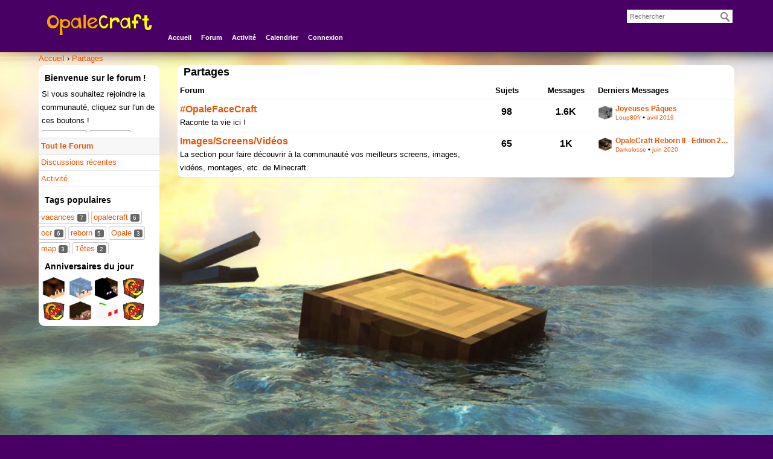

--- FILE ---
content_type: text/html; charset=utf-8
request_url: https://opalecraft.net/index.php?p=/categories/partages
body_size: 4312
content:
<!DOCTYPE html>
<html>
<head>
  <title>Partages - OpaleCraft</title>
  <link rel="stylesheet" type="text/css" href="/applications/dashboard/design/style.css?v=2.2" media="all" />
  <link rel="stylesheet" type="text/css" href="/plugins/Tagging/design/tag.css?v=1.8.12" media="all" />
  <link rel="stylesheet" type="text/css" href="/plugins/Tagging/design/childtagslist.css?v=1.8.12" media="all" />
  <link rel="stylesheet" type="text/css" href="/plugins/Signatures/design/signature.css?v=1.6.0" media="all" />
  <link rel="stylesheet" type="text/css" href="/plugins/ScrollTop/design/scrolltop.css?v=1.1" media="all" />
  <link rel="stylesheet" type="text/css" href="/plugins/Emotify/design/emotify.css?v=2.0.5.1" media="all" />
  <link rel="stylesheet" type="text/css" href="/plugins/FileUpload/design/fileupload.css?v=1.8.4" media="all" />
  <link rel="stylesheet" type="text/css" href="/themes/ColorBaseline/design/custom.css?v=1.5" media="all" />
  <link rel="stylesheet" type="text/css" href="/themes/ColorBaseline/design/custom_orange.css?v=1.5" media="all" />
  <link rel="stylesheet" type="text/css" href="/resources/design/vanillicon.css?v=2.2" media="all" />
  <link rel="stylesheet" type="text/css" href="/plugins/OnlineNow/design/onlinenow.css?v=3.4" media="all" />
  <link rel="shortcut icon" href="https://opalecraft.net/uploads/favicon_0798600b45f12eed.ico" type="image/x-icon" />
  <link rel="canonical" href="https://opalecraft.net/index.php?p=/categories" />
  <meta property="og:site_name" content="OpaleCraft" />
  <meta property="og:title" itemprop="name" content="Partages" />
  <meta property="og:url" content="https://opalecraft.net/index.php?p=/categories" />
  <meta property="og:image" itemprop="image" content="https://opalecraft.net/uploads/AT3PJHVC0JUI.jpg" />
  <script type="text/javascript">gdn=window.gdn||{};gdn.meta={"AnalyticsTask":"tick","TagHint":"Commencez \u00e0 taper...","TransportError":"Une erreur est survenue pendant l'ex\u00e9cution de la requ\u00eate.<br \/>Le serveur a renvoy\u00e9 l'erreur suivante : %s","TransientKey":null,"WebRoot":"https:\/\/opalecraft.net\/","UrlFormat":"\/index.php?p=\/{Path}","Path":"categories\/partages","Args":"","ResolvedPath":"vanilla\/categories\/index","ResolvedArgs":"{\"CategoryIdentifier\":\"partages\",\"Page\":\"0\"}","SignedIn":0,"ConfirmHeading":"Confirmer","ConfirmText":"\u00cates-vous s\u00fbr de vouloir faire cela ?","Okay":"Oui","Cancel":"Annuler","Search":"Rechercher"};</script>
  <script src="//ajax.googleapis.com/ajax/libs/jquery/1.10.2/jquery.min.js" type="text/javascript"></script>
  <script src="/js/library/jquery-ui.js?v=2.2" type="text/javascript"></script>
  <script src="/js/library/jquery.livequery.js?v=2.2" type="text/javascript"></script>
  <script src="/js/library/jquery.form.js?v=2.2" type="text/javascript"></script>
  <script src="/js/library/jquery.popup.js?v=2.2" type="text/javascript"></script>
  <script src="/js/library/jquery.gardenhandleajaxform.js?v=2.2" type="text/javascript"></script>
  <script src="/js/library/jquery.atwho.js?v=2.2" type="text/javascript"></script>
  <script src="/js/global.js?v=2.2" type="text/javascript"></script>
</head>
<body id="vanilla_categories_index" class="Vanilla Categories Index  Section- offtopic Section-CategoryList">
   <div id="Frame">
      <div class="Head" id="Head">
         <div class="Row">
            <strong class="SiteTitle"><a href="/index.php?p=/"><img src="https://opalecraft.net/uploads/AT3PJHVC0JUI.jpg" alt="OpaleCraft" /></a></strong>
            <div class="SiteSearch"><form method="get" action="/index.php">
<div>

<input type="hidden" name="p" value="/search" /><input type="text" id="Form_Search" name="Search" value="" placeholder="Rechercher" class="InputBox" /><input type="submit" id="Form_Go" value="Ok" class="Button" />
</div>
</form></div>
            <ul class="SiteMenu">
               <!--  -->
               <li><a href="/index.php?p=/" class="">Accueil</a></li>
               <li><a href="/index.php?p=/categories" class="">Forum</a></li>
               <li><a href="/index.php?p=/activity" class="">Activité</a></li>
               <!--  -->
               <!--  -->
               <li><a href="/index.php?p=/eventcalendar" class="">Calendrier</a></li>

               <li><a href="/index.php?p=/entry/signin" rel="nofollow" class="SignInPopup">Connexion</a></li>
            </ul>
         </div>
      </div>
      <div id="Body">
         <div class="Row">
            <div class="BreadcrumbsWrapper"><span class="Breadcrumbs" itemscope itemtype="http://data-vocabulary.org/Breadcrumb"><span class="CrumbLabel CrumbLabel HomeCrumb"><a href="https://opalecraft.net/index.php?p=/" itemprop="url"><span itemprop="title">Accueil</span></a></span> <span itemprop="child" itemscope itemtype="http://data-vocabulary.org/Breadcrumb"><span class="Crumb">›</span> <span class="CrumbLabel  offtopic Last"><a href="//opalecraft.net/index.php?p=/categories/partages" itemprop="url"><span itemprop="title">Partages</span></a></span> </span></span></div>
            <div class="Column PanelColumn" id="Panel">
               <div class="MeBox MeBox-SignIn"><div class="SignInLinks"><a href="/index.php?p=/entry/signin&amp;Target=categories%2Fpartages" class=" SignInPopup" rel="nofollow">Connexion</a> <span class="Bullet">&middot;</span> <a href="/index.php?p=/entry/register&amp;Target=categories%2Fpartages" class="ApplyButton" rel="nofollow">S'inscrire</a> </div> <div class="SignInIcons"></div></div>
               <div class="Box GuestBox">
    <h4>Bienvenue sur le forum !</h4>

    <p>Si vous souhaitez rejoindre la communauté, cliquez sur l'un de ces boutons !</p>

    <p></p>

    <div class="P"><a href="/index.php?p=/entry/signin&amp;Target=categories%2Fpartages" class="Button Primary SignInPopup" rel="nofollow">Connexion</a> <a href="/index.php?p=/entry/register&amp;Target=categories%2Fpartages" class="Button ApplyButton" rel="nofollow">S'inscrire</a></div>    </div>
<div class="BoxFilter BoxDiscussionFilter">
    <ul class="FilterMenu">
        <li class="AllCategories Active"><a href="/index.php?p=/categories"><span class="Sprite SpAllCategories"></span> Tout le Forum</a></li>         <li class="Discussions"><a href="/index.php?p=/discussions" class=""><span class="Sprite SpDiscussions"></span> Discussions récentes</a></li>
        <li class="Activities"><a href="/index.php?p=/activity" class=""><span class="Sprite SpActivity"></span> Activité</a></li>            </ul>
</div>
        <div class="Box Tags">
            <h4>Tags populaires</h4>            <ul class="TagCloud">
                                                            <li><a href="/index.php?p=/discussions/tagged/vacances" class="Tag_vacances">vacances <span class="Count">7</span></a></li>
                                                                                <li><a href="/index.php?p=/discussions/tagged/opalecraft" class="Tag_opalecraft">opalecraft <span class="Count">6</span></a></li>
                                                                                <li><a href="/index.php?p=/discussions/tagged/ocr" class="Tag_ocr">ocr <span class="Count">6</span></a></li>
                                                                                <li><a href="/index.php?p=/discussions/tagged/reborn" class="Tag_reborn">reborn <span class="Count">5</span></a></li>
                                                                                <li><a href="/index.php?p=/discussions/tagged/opale" class="Tag_opale">Opale <span class="Count">3</span></a></li>
                                                                                <li><a href="/index.php?p=/discussions/tagged/map" class="Tag_map">map <span class="Count">3</span></a></li>
                                                                                <li><a href="/index.php?p=/discussions/tagged/tetes" class="Tag_tetes">Têtes <span class="Count">2</span></a></li>
                                                                                <li><a href="/index.php?p=/discussions/tagged/loup80fr" class="Tag_loup80fr">#Loup80fr <span class="Count">2</span></a></li>
                                                                                <li><a href="/index.php?p=/discussions/tagged/hourglass" class="Tag_hourglass">HourGlass <span class="Count">2</span></a></li>
                                                                                <li><a href="/index.php?p=/discussions/tagged/absence" class="Tag_absence">Absence <span class="Count">2</span></a></li>
                                                                                <li><a href="/index.php?p=/discussions/tagged/freebuild" class="Tag_freebuild">freebuild <span class="Count">2</span></a></li>
                                                                                <li><a href="/index.php?p=/discussions/tagged/ce-nest-quun-au-revoir" class="Tag_ce-nest-quun-au-revoir">Ce n'est qu'un au revoir <span class="Count">2</span></a></li>
                                                                                <li><a href="/index.php?p=/discussions/tagged/poulet" class="Tag_poulet">poulet <span class="Count">2</span></a></li>
                                                                                <li><a href="/index.php?p=/discussions/tagged/jeux-en-ligne" class="Tag_jeux-en-ligne">jeux en ligne <span class="Count">1</span></a></li>
                                                                                <li><a href="/index.php?p=/discussions/tagged/fermepassvp" class="Tag_fermepassvp">#fermépassvp <span class="Count">1</span></a></li>
                                                                                <li><a href="/index.php?p=/discussions/tagged/nefermepassvp" class="Tag_nefermepassvp">#nefermépassvp <span class="Count">1</span></a></li>
                                                                                <li><a href="/index.php?p=/discussions/tagged/assaultcube" class="Tag_assaultcube">AssaultCube <span class="Count">1</span></a></li>
                                                                                <li><a href="/index.php?p=/discussions/tagged/zourite-colere-sauvegarde" class="Tag_zourite-colere-sauvegarde">zourite colère sauvegarde <span class="Count">1</span></a></li>
                                                                                <li><a href="/index.php?p=/discussions/tagged/fermeture" class="Tag_fermeture">fermeture <span class="Count">1</span></a></li>
                                                                                <li><a href="/index.php?p=/discussions/tagged/grief" class="Tag_grief">grief <span class="Count">1</span></a></li>
                                                                                <li><a href="/index.php?p=/discussions/tagged/opalerewind" class="Tag_opalerewind">opalerewind <span class="Count">1</span></a></li>
                                                                                <li><a href="/index.php?p=/discussions/tagged/education" class="Tag_education">education <span class="Count">1</span></a></li>
                                                                                <li><a href="/index.php?p=/discussions/tagged/merci" class="Tag_merci">Merci <span class="Count">1</span></a></li>
                                                                                <li><a href="/index.php?p=/discussions/tagged/nouveau" class="Tag_nouveau">Nouveau <span class="Count">1</span></a></li>
                                                                                <li><a href="/index.php?p=/discussions/tagged/kp" class="Tag_kp">kp <span class="Count">1</span></a></li>
                                                </ul>
        </div>
        <div class="Box BirthdayModule"><h4>Anniversaires du jour</h4><p><a title="jujulec04" href="/index.php?p=/profile/361/jujulec04" class="Medium PhotoWrap"><img src="https://mc-heads.net/head/jujulec04/100.png" alt="jujulec04" class="ProfilePhoto ProfilePhotoMedium" /></a> <a title="Neyemix" href="/index.php?p=/profile/472/Neyemix" class="Medium PhotoWrap"><img src="https://mc-heads.net/head/Neyemix/100.png" alt="Neyemix" class="ProfilePhoto ProfilePhotoMedium" /></a> <a title="jordy543" href="/index.php?p=/profile/491/jordy543" class="Medium PhotoWrap"><img src="https://mc-heads.net/head/jordy543/100.png" alt="jordy543" class="ProfilePhoto ProfilePhotoMedium" /></a> <a title="cheeklove7 (Banni)" href="/index.php?p=/profile/2969/cheeklove7" class="Medium PhotoWrap Banned"><img src="https://opalecraft.net/uploads/media/nlogobanni.png" alt="cheeklove7" class="ProfilePhoto ProfilePhotoMedium" /></a> <a title="EugeneMek (Banni)" href="/index.php?p=/profile/4154/EugeneMek" class="Medium PhotoWrap Banned"><img src="https://opalecraft.net/uploads/media/nlogobanni.png" alt="EugeneMek" class="ProfilePhoto ProfilePhotoMedium" /></a> <a title="Fedyakamaigh" href="/index.php?p=/profile/6216/Fedyakamaigh" class="Medium PhotoWrap"><img src="https://mc-heads.net/head/Fedyakamaigh/100.png" alt="Fedyakamaigh" class="ProfilePhoto ProfilePhotoMedium" /></a> <a title="gallium" href="/index.php?p=/profile/6946/gallium" class="Medium PhotoWrap"><img src="https://mc-heads.net/head/gallium/100.png" alt="gallium" class="ProfilePhoto ProfilePhotoMedium" /></a> <a title="natunya (Banni)" href="/index.php?p=/profile/8125/natunya" class="Medium PhotoWrap Banned"><img src="https://opalecraft.net/uploads/media/nlogobanni.png" alt="natunya" class="ProfilePhoto ProfilePhotoMedium" /></a> <a title="Shraunkpc" href="/index.php?p=/profile/8718/Shraunkpc" class="Medium PhotoWrap"><img src="https://mc-heads.net/head/Shraunkpc/100.png" alt="Shraunkpc" class="ProfilePhoto ProfilePhotoMedium" /></a> <a title="Ronaldsteak" href="/index.php?p=/profile/14799/Ronaldsteak" class="Medium PhotoWrap"><img src="https://mc-heads.net/head/Ronaldsteak/100.png" alt="Ronaldsteak" class="ProfilePhoto ProfilePhotoMedium" /></a> <a title="ShannonVog" href="/index.php?p=/profile/14827/ShannonVog" class="Medium PhotoWrap"><img src="https://mc-heads.net/head/ShannonVog/100.png" alt="ShannonVog" class="ProfilePhoto ProfilePhotoMedium" /></a> <a title="HenryUnila" href="/index.php?p=/profile/14892/HenryUnila" class="Medium PhotoWrap"><img src="https://mc-heads.net/head/HenryUnila/100.png" alt="HenryUnila" class="ProfilePhoto ProfilePhotoMedium" /></a> <a title="Randyjut" href="/index.php?p=/profile/15189/Randyjut" class="Medium PhotoWrap"><img src="https://mc-heads.net/head/Randyjut/100.png" alt="Randyjut" class="ProfilePhoto ProfilePhotoMedium" /></a> <a title="CharlesLouro" href="/index.php?p=/profile/15367/CharlesLouro" class="Medium PhotoWrap"><img src="https://mc-heads.net/head/CharlesLouro/100.png" alt="CharlesLouro" class="ProfilePhoto ProfilePhotoMedium" /></a> <a title="DennisLop" href="/index.php?p=/profile/15670/DennisLop" class="Medium PhotoWrap"><img src="https://mc-heads.net/head/DennisLop/100.png" alt="DennisLop" class="ProfilePhoto ProfilePhotoMedium" /></a> <a title="Robertnab" href="/index.php?p=/profile/15973/Robertnab" class="Medium PhotoWrap"><img src="https://mc-heads.net/head/Robertnab/100.png" alt="Robertnab" class="ProfilePhoto ProfilePhotoMedium" /></a> <a title="MichaelFax" href="/index.php?p=/profile/16335/MichaelFax" class="Medium PhotoWrap"><img src="https://mc-heads.net/head/MichaelFax/100.png" alt="MichaelFax" class="ProfilePhoto ProfilePhotoMedium" /></a> <a title="WhitneyPam" href="/index.php?p=/profile/16650/WhitneyPam" class="Medium PhotoWrap"><img src="https://mc-heads.net/head/WhitneyPam/100.png" alt="WhitneyPam" class="ProfilePhoto ProfilePhotoMedium" /></a> <a title="Brenttix" href="/index.php?p=/profile/16653/Brenttix" class="Medium PhotoWrap"><img src="https://mc-heads.net/head/Brenttix/100.png" alt="Brenttix" class="ProfilePhoto ProfilePhotoMedium" /></a> <a title="Shraunzkp" href="/index.php?p=/profile/16735/Shraunzkp" class="Medium PhotoWrap"><img src="https://mc-heads.net/head/Shraunzkp/100.png" alt="Shraunzkp" class="ProfilePhoto ProfilePhotoMedium" /></a> <a title="DanielCoibe" href="/index.php?p=/profile/18329/DanielCoibe" class="Medium PhotoWrap"><img src="https://mc-heads.net/head/DanielCoibe/100.png" alt="DanielCoibe" class="ProfilePhoto ProfilePhotoMedium" /></a> <a title="CharlesMesty" href="/index.php?p=/profile/18635/CharlesMesty" class="Medium PhotoWrap"><img src="https://mc-heads.net/head/CharlesMesty/100.png" alt="CharlesMesty" class="ProfilePhoto ProfilePhotoMedium" /></a> </p></div>
            </div>
            <div class="Column ContentColumn" id="Content"><!-- Here you can place a 128*90 ad banner, add <br /> after -->    <h1 class="H HomepageTitle">Partages</h1>
    <div class="P PageDescription"></div>
        <div class="DataTableWrap">
            <table class="DataTable CategoryTable">
                <thead>
                        <tr>
            <td class="CategoryName">
                <div class="Wrap">Forum</div>
            </td>
            <td class="BigCount CountDiscussions">
                <div class="Wrap">Sujets</div>
            </td>
            <td class="BigCount CountComments">
                <div class="Wrap">Messages</div>
            </td>
            <td class="BlockColumn LatestPost">
                <div class="Wrap">Derniers Messages</div>
            </td>
        </tr>
                    </thead>
                <tbody>
                        <tr class="Item Category-partager Item-Category-partager Depth1 Depth-1 Unread">
            <td class="CategoryName">
                <div class="Wrap">
                    <a href="//opalecraft.net/index.php?p=/categories/partager" class="Item-Icon PhotoWrap PhotoWrap-Category Hidden NoPhoto"><span class="sr-only">Expand for more options.</span></a><h2><a href="//opalecraft.net/index.php?p=/categories/partager">#OpaleFaceCraft</a></h2>                    <div class="CategoryDescription">
                        Raconte ta vie ici !                    </div>
                                    </div>
            </td>
            <td class="BigCount CountDiscussions">
                <div class="Wrap">
                    <span title="98 conversations" class="Number">98</span>                </div>
            </td>
            <td class="BigCount CountComments">
                <div class="Wrap">
                    <span title="1,553 commentaires" class="Number">1.6K</span>                </div>
            </td>
            <td class="BlockColumn LatestPost">
                <div class="Block Wrap">
                                            <a title="Loup80fr" href="/index.php?p=/profile/2/Loup80fr" class="PhotoWrap PhotoWrapSmall"><img src="https://mc-heads.net/head/Loup80fr/100.png" alt="Loup80fr" class="ProfilePhoto ProfilePhotoSmall" /></a><a href="//opalecraft.net/index.php?p=/discussion/1276/joyeuses-paques#latest" class="BlockTitle LatestPostTitle" title="Joyeuses Pâques">Joyeuses Pâques</a>                        <div class="Meta">
                            <a href="/index.php?p=/profile/2/Loup80fr" class="UserLink MItem">Loup80fr</a>                            <span class="Bullet">•</span>
                            <a href="//opalecraft.net/index.php?p=/discussion/1276/joyeuses-paques#latest" class="CommentDate MItem"><time title="21 avril 2019 12:19" datetime="2019-04-21T12:19:27+00:00">avril 2019</time></a>                        </div>
                                    </div>
            </td>
        </tr>
                <tr class="Item Alt Category-images-screens-vidos Item-Category-images-screens-vidéos Depth1 Depth-1 Unread">
            <td class="CategoryName">
                <div class="Wrap">
                    <a href="//opalecraft.net/index.php?p=/categories/images-screens-vid%C3%A9os" class="Item-Icon PhotoWrap PhotoWrap-Category Hidden NoPhoto"><span class="sr-only">Expand for more options.</span></a><h2><a href="//opalecraft.net/index.php?p=/categories/images-screens-vid%C3%A9os">Images/Screens/Vidéos</a></h2>                    <div class="CategoryDescription">
                        La section pour faire découvrir à la communauté vos meilleurs screens, images, vidéos, montages, etc. de Minecraft.                     </div>
                                    </div>
            </td>
            <td class="BigCount CountDiscussions">
                <div class="Wrap">
                    <span title="65 conversations" class="Number">65</span>                </div>
            </td>
            <td class="BigCount CountComments">
                <div class="Wrap">
                    <span title="1,045 commentaires" class="Number">1K</span>                </div>
            </td>
            <td class="BlockColumn LatestPost">
                <div class="Block Wrap">
                                            <a title="Darkolosse" href="/index.php?p=/profile/95/Darkolosse" class="PhotoWrap PhotoWrapSmall"><img src="https://mc-heads.net/head/Darkolosse/100.png" alt="Darkolosse" class="ProfilePhoto ProfilePhotoSmall" /></a><a href="//opalecraft.net/index.php?p=/discussion/1289/opalecraft-reborn-ii-edition-2020#latest" class="BlockTitle LatestPostTitle" title="OpaleCraft Reborn II - Édition 2020">OpaleCraft Reborn II - Édition 2020</a>                        <div class="Meta">
                            <a href="/index.php?p=/profile/95/Darkolosse" class="UserLink MItem">Darkolosse</a>                            <span class="Bullet">•</span>
                            <a href="//opalecraft.net/index.php?p=/discussion/1289/opalecraft-reborn-ii-edition-2020#latest" class="CommentDate MItem"><time title="18 juin 2020  4:55" datetime="2020-06-18T16:55:08+00:00">juin 2020</time></a>                        </div>
                                    </div>
            </td>
        </tr>
                        </tbody>
            </table>
        </div>
    </div>
         </div>
      </div>
      <div id="Foot">
         <div class="Row">
            <a href="http://vanillaforums.org" class="PoweredByVanilla" title="Community Software by Vanilla Forums">Powered by Vanilla</a>
            
         </div>
      </div>
   </div>
   <div id="scroller" class="btop" style="display: none;"><span class="btop-but">Haut</span></div>
			<script type="text/javascript">jQuery(document).ready(function(){
			$(window).scroll(function () {if ($(this).scrollTop() > 0) {$('#scroller').fadeIn();} else {$('#scroller').fadeOut();}});
			$('#scroller').click(function () {$('body,html').animate({scrollTop: 0}, 400); return false;});
			});</script>
</body>
</html>

--- FILE ---
content_type: text/css
request_url: https://opalecraft.net/plugins/ScrollTop/design/scrolltop.css?v=1.1
body_size: 169
content:
.btop {z-index:10000;position:fixed;left:0;bottom:90px;width:34%;margin-left:50%;opacity: 0.5;filter:alpha(opacity=50);}
.btop:hover {opacity:1;filter:alpha(opacity=100);cursor:pointer;}
.btop-but {z-index:10000;position:absolute;display:block;left:40px;bottom:0;margin:0 0 0 100%;padding:25px 18px 5px;
color:white;background:#490064 url(btop.png) no-repeat 50% 11px;border-radius:7px;}


--- FILE ---
content_type: text/css
request_url: https://opalecraft.net/plugins/OnlineNow/design/onlinenow.css?v=3.4
body_size: 527
content:
.onimage {
position: relative;
top: 0;
margin: 0;
padding: 0;
border: 0;
border-radius: 2px;
background: #ffffff;
width: 40px;
height: 40px;
}

#OnlineNow.Box ul.PanelInfo {
min-height: 40px;
border: 0 none;
text-align: left;
width: 100%;
}
#OnlineNow.Box ul.PanelInfo li {
display: inline-block;
width: 40px;
height: 40px;
padding: 0;
border: 0 none;
text-align: left;
white-space: nowrap;
padding: 0;
box-shadow: none;
background:transparent;
margin: 4px;
}

#OnlineNow.Box ul.PanelInfo li:hover div.Time {
visibility: visible;
display:block;
}

#OnlineNow.Box ul.PanelInfo li div.Time a.Popup.Name:hover,#OnlineNow.Box ul.PanelInfo li div.Time a.Popup.Time:hover {
color:red;
}

#OnlineNow.Box ul.PanelInfo li a.PhotoWrap {
padding:0;
}

#OnlineNow.Box ul.PanelInfo li div.Time:before, #OnlineNow.Box ul.PanelInfo li div.Time:after {
border-top: 7px solid #fff;
border-left: 7px solid transparent;
border-right: 7px solid transparent;
content: "";
left: 27px;
position: absolute;
bottom: -8px;
}
#OnlineNow.Box ul.PanelInfo li div.Time:after {
   border-top: 7px solid red;
   
}
#OnlineNow.Box ul.PanelInfo li.Invisible{
	display:none;
}
#OnlineNow.Box ul.PanelInfo li div.Time {
position: relative;
left: -10px;
top: -63px;
visibility: hidden;
padding: 0;
min-width: 90px;
text-align: center;
min-height: 20px;
width: 100%;
background: none;
border-radius: none;
border: 0;
box-shadow: none;
}
#OnlineNow.Box ul.PanelInfo li div.Time a.Popup.Name, #OnlineNow.Box ul.PanelInfo li div.Time a.Popup.Time {
color: #fff;
position: relative;
left: 0;
top: 0;
padding:4px!important;
min-width: 80px;
text-align: center;
min-height: 15px;
width: 100%;
background:rgba(0,0,0,.7);
border: 1px solid #222;
box-shadow: 1px 1px 6px 0 #000;
display: inline;
font-size:10px!important;
z-index:99999!important;
}
#OnlineNow.Box ul.PanelInfo li div.Time a.Popup.Name {
border-radius: 3px 0 0 3px!important;
border-right: 0!important;
}

#OnlineNow.Box ul.PanelInfo li div.Time a.Popup.Time {
border-radius: 0 3px 3px 0!important;
border-right: 0!important;
}